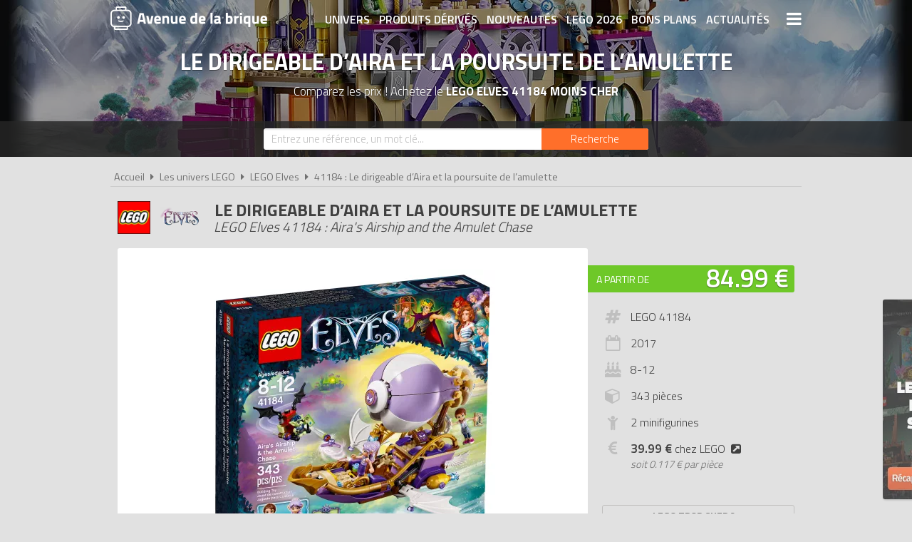

--- FILE ---
content_type: text/html; charset=UTF-8
request_url: https://www.avenuedelabrique.com/lego-elves/41184-le-dirigeable-d-aira-et-la-poursuite-de-l-amulette/p3698
body_size: 8539
content:
<!DOCTYPE html> 
<html lang="fr" xmlns:og="http://ogp.me/ns#">
    <head>
        <meta http-equiv="Content-Type" content="text/html; charset=utf-8" /> 
        <title>LEGO Elves 41184 pas cher, Le dirigeable d’Aira et la poursuite de l’amulette</title>
        <meta name="description" content="Comparez les prix du LEGO Elves 41184 avant de l'acheter ! Les nouvelles aventures passionnantes à Elvendale d'Emily Jones et Aira Sifflevent l’elfe du ve..." /> 
        <meta name="keywords" content="lego elves 41184, lego 41184, lego elves 41184 pas cher, lego 41184 pas cher, achat lego elves 41184, achat lego 41184, achat lego elves 41184 pas cher, achat lego 41184 pas cher, prix lego 41184, prix lego elves 41184" /> 
        <meta name="robots" content="noodp" /> 
        <meta property="og:title" content="LEGO Elves 41184 pas cher, Le dirigeable d’Aira et la poursuite de l’amulette" /> 
        <meta property="og:description" content="Comparez les prix du LEGO Elves 41184 avant de l'acheter ! Les nouvelles aventures passionnantes à Elvendale d'Emily Jones et Aira Sifflevent l’elfe du vent qui cherchent l’amulette volée d’Emily et sa sœur, So..." /> 
        <meta property="og:type" content="article" /> 
        <meta property="og:image" content="https://www.avenuedelabrique.com/img/produits/41184/41184-le-dirigeable-d-aira-et-la-poursuite-de-l-amulette-2-1488376138.jpg" /> 
        <meta property="og:url" content="https://www.avenuedelabrique.com/lego-elves/41184-le-dirigeable-d-aira-et-la-poursuite-de-l-amulette/p3698" />
        <meta property="og:locale" content="fr_FR" />
        <meta property="og:site_name" content="Avenue de la brique" />
        <meta name="twitter:card" content="summary" />
        <meta name="twitter:url" content="https://www.avenuedelabrique.com/lego-elves/41184-le-dirigeable-d-aira-et-la-poursuite-de-l-amulette/p3698" />
        <meta name="twitter:title" content="LEGO Elves 41184 pas cher, Le dirigeable d’Aira et la poursuite de l’amulette" />        <meta name="twitter:description" content="Comparez les prix du LEGO Elves 41184 avant de l'acheter ! Les nouvelles aventures passionnantes à Elvendale d'Emily Jones et Aira Sifflevent l’elfe du vent qui cherchent l’amulette volée d’Emily et sa sœur, So..." /> 
        <meta name="twitter:image" content="https://www.avenuedelabrique.com/img/produits/41184/41184-le-dirigeable-d-aira-et-la-poursuite-de-l-amulette-2-1488376138.jpg" /> 
        <meta name="twitter:site" content="@adlb_com" />
        <meta name="twitter:creator" content="@adlb_com" />
        <meta name="viewport" content="width=device-width, initial-scale=1, minimum-scale=1, maximum-scale=5" />
        <link rel="canonical" href="https://www.avenuedelabrique.com/lego-elves/41184-le-dirigeable-d-aira-et-la-poursuite-de-l-amulette/p3698">                <link rel="shortcut icon" href="/favicon.ico" type="image/x-icon" />
        <link href="https://fonts.googleapis.com/css?family=Titillium+Web:300,400,600,700&display=swap" rel="stylesheet preload" as="style"/>
        <link href="/css/site.css?1759914812" rel="stylesheet" type="text/css"/>
        <link href="/css/vendors.css?1648218522" rel="stylesheet" type="text/css" defer/>
        <link href="/css/responsive.css?1759915058" rel="stylesheet" type="text/css" defer/>
        <link rel="alternate" type="application/rss+xml" title="RSS" href="https://www.avenuedelabrique.com/rss/actualites.rss" />
                    </head>
    <body data-wr="/">
        <header class="header">
	<div class="wrapper">
		<a href="/" class="header-logo" title="Avenue de la brique, comparateur de prix LEGO">Avenue de la brique</a>		<i class="fa fa-bars header-menu-icon header-menu-open"></i>
		<i class="fa fa-times header-menu-icon header-menu-close"></i>
		<ul class="header-menu">
			<li><a href="/les-univers-lego" title="Les univers LEGO">Univers</a></li>
			<li><a href="/les-produits-derives-lego" title="Les produits dérivés LEGO">Produits dérivés</a></li>
			<li><a href="/nouveautes-lego" title="Les nouveautés LEGO">Nouveautés</a></li>
			<li><a href="/lego-2026" title="Tous les LEGO de 2026">LEGO 2026</a></li>
			<li><a href="/promotions-et-bons-plans-lego" title="Les promotions et bons plans LEGO">Bons plans</a></li>
			<li><a href="/actualites-lego" title="Les actualités LEGO">Actualités</a></li>
			<li><a href="/associations-lego" title="Les associations de fans de LEGO">Associations de fans</a></li>
			<li><a href="/expositions-lego" title="Les expositions LEGO">Expositions LEGO</a></li>
			<li><a href="/les-lego-les-plus-chers" title="Les sets LEGO les plus chers">LEGO les plus chers</a></li>
			<li><a href="/les-derniers-lego-ajoutes" title="Les derniers sets LEGO ajoutés sur Avenue de la brique">Derniers LEGO ajoutés</a></li>
		</ul>
	</div>
</header>        <div class="container"><div itemscope itemtype="http://schema.org/Product">

		
			<span itemprop="name" class="hid">LEGO Elves 41184 Le dirigeable d’Aira et la poursuite de l’amulette</span>
		<div class="bans">
			<img src="/img/categories/thumbs/elves-banniere_1280x220.jpg" width="1280" height="220" alt="Achat LEGO Elves 41184 Le dirigeable d’Aira et la poursuite de l’amulette pas cher"/>
			<p class="bans-titre">Le dirigeable d’Aira et la poursuite de l’amulette</p>
			<h1 class="bans-stitre">Comparez les prix ! Achetez le <strong>LEGO Elves 41184 moins cher</strong></h1>
		</div>		
	
	<div class="search-form ">
	<div class="wrapper">
		<form action="/recherches/go" novalidate="novalidate" id="searchForm" method="post" accept-charset="utf-8"><div style="display:none;"><input type="hidden" name="_method" value="POST"/></div>		<input name="data[Recherche][recherche]" class="sf-field" placeholder="Entrez une référence, un mot clé..." type="text" id="RechercheRecherche"/>		<button class="sf-btn" aria-label="Rechercher" type="submit"><span>Recherche</span><i class="fa fa-search"></i></button>		</form>	
	</div>
</div>		<div class="wrapper">
		<nav class="fil">
			<ul itemscope itemtype="http://schema.org/BreadcrumbList">
				<li><a href="/" title="Avenue de la brique, comparateur de prix LEGO">Accueil</a></li>
				<li class="sep"><i class="fa fa-caret-right"></i></li>
				<li itemscope itemprop="itemListElement" itemtype="http://schema.org/ListItem">
																	<a href="/les-univers-lego" id="/les-univers-lego" itemid="c0" title="Les univers LEGO" itemscope itemtype="http://schema.org/Thing" itemprop="item"><span itemprop="name">Les univers LEGO</span></a>
										<meta itemprop="position" content="1"/>
				</li>
				<li class="sep"><i class="fa fa-caret-right"></i></li>
				<li itemscope itemprop="itemListElement" itemtype="http://schema.org/ListItem">
																<a href="/lego-elves/c11" id="/lego-elves/c11" itemid="c11" title="LEGO Elves" itemscope itemtype="http://schema.org/Thing" itemprop="item"><span itemprop="name">LEGO Elves</span></a>
										<meta itemprop="position" content="2"/>
				</li>
				<li class="sep"><i class="fa fa-caret-right"></i></li>
				<li itemscope itemprop="itemListElement" itemtype="http://schema.org/ListItem">
																<a href="/lego-elves/41184-le-dirigeable-d-aira-et-la-poursuite-de-l-amulette/p3698" id="/lego-elves/41184-le-dirigeable-d-aira-et-la-poursuite-de-l-amulette/p3698" itemid="p3698" title="LEGO Elves 41184 : Le dirigeable d’Aira et la poursuite de l’amulette" itemscope itemtype="http://schema.org/Thing" itemprop="item"><span itemprop="name">41184 : Le dirigeable d’Aira et la poursuite de l’amulette</span></a>
										<meta itemprop="position" content="3"/>
				</li>
			</ul>
		</nav>

		<div class="prodf-header">
			<div class="prodf-logo"><a href="/lego-elves/c11"><img src="/img/categories/thumbs/elves-logo_0x80.png" alt="LEGO Elves"/></a></div>
			<h2 class="prodf-libelle titre sl">Le dirigeable d’Aira et la poursuite de l’amulette <span>LEGO Elves 41184 : Aira's Airship and the Amulet Chase</span></h2>
		</div>
		
		<div class="prodf">
			<span class="hid" itemprop="category">Elves</span>
			<span class="hid" itemprop="model">41184</span>
			<span class="hid" itemprop="brand" itemtype="https://schema.org/Brand" itemscope><meta itemprop="name" content="LEGO" /></span>
			<span class="hid" itemprop="sku">5702015865944</span>			<span class="hid" itemprop="gtin13">5702015865944</span>			<span class="hid" itemprop="url">https://www.avenuedelabrique.com/lego-elves/41184-le-dirigeable-d-aira-et-la-poursuite-de-l-amulette/p3698</span>			
			<div class="prodf-img">
				<a href="/img/produits/41184/thumbs/41184-le-dirigeable-d-aira-et-la-poursuite-de-l-amulette-2-1488376138_1000x0.jpg" class="zoom-img" rel="41184" title="LEGO Elves 41184 : Le dirigeable d’Aira et la poursuite de l’amulette">
					<img src="/img/produits/41184/thumbs/41184-le-dirigeable-d-aira-et-la-poursuite-de-l-amulette-2-1488376138_0x420.jpg" width="400" height="420" alt="LEGO Elves 41184 Le dirigeable d’Aira et la poursuite de l’amulette" itemprop="image" >				</a>
			</div>

			<div class="prodf-prix" itemprop="offers" itemscope itemtype="http://schema.org/AggregateOffer">
				<meta itemprop="priceCurrency" content="EUR" />
												<span class="lib"><a href="/go/px/27334" target="_blank" rel="sponsored">A partir de</a></span>
				<span class="px"><a href="/go/px/27334" target="_blank" rel="sponsored">84.99 &euro;</a></span>
				<span class="px-hidden" itemprop="lowPrice">84.99</span>
				<span class="px-hidden" itemprop="highPrice">98.27</span>				<span class="hid" itemprop="offerCount">3</span>
							</div>

			
						
			
			<div class="prodf-data">
				<ul class="prodf-infos">
					<li><i class="fa fa-hashtag"></i>LEGO 41184</li>					<li><i class="fa fa-calendar-o"></i><span itemprop="releaseDate">2017</span></li>					<li><i class="fa fa-birthday-cake"></i>8-12</li>					<li><i class="fa fa-cube"></i>343 pièces</li>					<li><i class="fa fa-child"></i>2 minifigurines</li>											<li>
							<i class="fa fa-eur"></i>
							<a href="https://www.avenuedelabrique.com/go/lego/3698" target="_blank" ref="sponsored"><strong>39.99 &euro;</strong> chez LEGO<i class="fa fa-external-link-square"></i></a>
							<span class="prodf-ppp">soit <em>0.117 € par pièce</em></span>						</li>
									</ul>
				<ul class="prodf-actions">
					<li class="prodf-action-alerte tip" data-popup="alerte-popup" tip-content="Le <strong>LEGO Elves 41184</strong> est <strong>trop cher</strong> ? Soyez informé de la <strong>baisse de prix</strong> du set en créant une alerte" title="Soyez informé de la baisse de prix du set en créant une alerte"><i class="fa fa-bell fa-fw"></i><span>LEGO trop cher ?</span><span>Soyez informé de la baisse du prix du set !</span></li>	
				</ul>
				<div class="alerte-popup to-popup">
	<p class="popup-titre">Soyez informé de la baisse de prix du produit</p>
	<!-- <p class="popup-titre">Créer une alerte prix</p>
	<p class="popup-stitre">Soyez immédiatement informé de la baisse de prix du produit</p> -->
	<div class="notif notif-note"><p>Le meilleur prix du <strong>LEGO Elves 41184</strong> est actuellement de <strong>84.99 &euro;</strong></p></div>
	<div class="popup-content">
		<form action="/alertes/creer" id="formAlerte" class="popup-form" autocomplete="off" method="post" accept-charset="utf-8"><div style="display:none;"><input type="hidden" name="_method" value="POST"/></div>		<input type="hidden" name="data[Alerte][produit_id]" value="3698" id="AlerteProduitId"/>		<div class="popup-form-result"></div>
		<div class="popup-form-fields">
			<div class="input text required"><i class="fa fa-euro fa-fw" title="A partir de quel prix souhaitez-vous être alerté ?"></i><input name="data[Alerte][prix]" placeholder="A partir de quel prix souhaitez-vous être alerté ?" type="text" id="AlertePrix" required="required"/></div>			<div class="input email required"><i class="fa fa-envelope fa-fw" title="Veuillez indiquer votre adresse email"></i><input name="data[Alerte][email]" placeholder="Veuillez saisir votre adresse email" maxlength="255" type="email" id="AlerteEmail" required="required"/></div>			<div class="submit"><input type="submit" value="Créer une alerte"/></div>	
		</div>
		</form>	
	</div>
</div>				<a href="#" class="prodf-btn-px">Voir les prix</a>
			</div>
		</div>

				<h3 class="prodf-titre titre">Images <span>LEGO Elves 41184</span></h3>
		<ul class="prodf-imgs">
									<li>
				<a href="/img/produits/41184/thumbs/41184-le-dirigeable-d-aira-et-la-poursuite-de-l-amulette-4-1488376138_1000x0.jpg" class="zoom-img" rel="41184" title="LEGO Elves 41184 Le dirigeable d’Aira et la poursuite de l’amulette">
					<img src="/img/site/thumbs/image-non-chargee_0x140.png" width="242" height="140" alt="LEGO Elves 41184 Le dirigeable d’Aira et la poursuite de l’amulette" class="img-off" data-src="produits/41184/thumbs/41184-le-dirigeable-d-aira-et-la-poursuite-de-l-amulette-4-1488376138_0x140.jpg" >				</a>
			</li>
						<li>
				<a href="/img/produits/41184/thumbs/41184-le-dirigeable-d-aira-et-la-poursuite-de-l-amulette-5-1488376138_1000x0.jpg" class="zoom-img" rel="41184" title="LEGO Elves 41184 Le dirigeable d’Aira et la poursuite de l’amulette">
					<img src="/img/site/thumbs/image-non-chargee_0x140.png" width="166" height="140" alt="LEGO Elves 41184 Le dirigeable d’Aira et la poursuite de l’amulette" class="img-off" data-src="produits/41184/thumbs/41184-le-dirigeable-d-aira-et-la-poursuite-de-l-amulette-5-1488376138_0x140.jpg" >				</a>
			</li>
						<li>
				<a href="/img/produits/41184/thumbs/41184-le-dirigeable-d-aira-et-la-poursuite-de-l-amulette-3-1488376138_1000x0.jpg" class="zoom-img" rel="41184" title="LEGO Elves 41184 Le dirigeable d’Aira et la poursuite de l’amulette">
					<img src="/img/site/thumbs/image-non-chargee_0x140.png" width="179" height="140" alt="LEGO Elves 41184 Le dirigeable d’Aira et la poursuite de l’amulette" class="img-off" data-src="produits/41184/thumbs/41184-le-dirigeable-d-aira-et-la-poursuite-de-l-amulette-3-1488376138_0x140.jpg" >				</a>
			</li>
						<li>
				<a href="/img/produits/41184/thumbs/41184-le-dirigeable-d-aira-et-la-poursuite-de-l-amulette-6-1488376138_1000x0.jpg" class="zoom-img" rel="41184" title="LEGO Elves 41184 Le dirigeable d’Aira et la poursuite de l’amulette">
					<img src="/img/site/thumbs/image-non-chargee_0x140.png" width="153" height="140" alt="LEGO Elves 41184 Le dirigeable d’Aira et la poursuite de l’amulette" class="img-off" data-src="produits/41184/thumbs/41184-le-dirigeable-d-aira-et-la-poursuite-de-l-amulette-6-1488376138_0x140.jpg" >				</a>
			</li>
						<li>
				<a href="/img/produits/41184/thumbs/41184-le-dirigeable-d-aira-et-la-poursuite-de-l-amulette-1-1488376138_1000x0.jpg" class="zoom-img" rel="41184" title="LEGO Elves 41184 Le dirigeable d’Aira et la poursuite de l’amulette">
					<img src="/img/site/thumbs/image-non-chargee_0x140.png" width="179" height="140" alt="LEGO Elves 41184 Le dirigeable d’Aira et la poursuite de l’amulette" class="img-off" data-src="produits/41184/thumbs/41184-le-dirigeable-d-aira-et-la-poursuite-de-l-amulette-1-1488376138_0x140.jpg" >				</a>
			</li>
						<li>
				<a href="/img/produits/41184/thumbs/41184-le-dirigeable-d-aira-et-la-poursuite-de-l-amulette-7-1488376138_1000x0.jpg" class="zoom-img" rel="41184" title="LEGO Elves 41184 Le dirigeable d’Aira et la poursuite de l’amulette">
					<img src="/img/site/thumbs/image-non-chargee_0x140.png" width="84" height="140" alt="LEGO Elves 41184 Le dirigeable d’Aira et la poursuite de l’amulette" class="img-off" data-src="produits/41184/thumbs/41184-le-dirigeable-d-aira-et-la-poursuite-de-l-amulette-7-1488376138_0x140.jpg" >				</a>
			</li>
						<li>
				<a href="/img/produits/41184/thumbs/41184-le-dirigeable-d-aira-et-la-poursuite-de-l-amulette-9-1488376138_1000x0.jpg" class="zoom-img" rel="41184" title="LEGO Elves 41184 Le dirigeable d’Aira et la poursuite de l’amulette">
					<img src="/img/site/thumbs/image-non-chargee_0x140.png" width="127" height="140" alt="LEGO Elves 41184 Le dirigeable d’Aira et la poursuite de l’amulette" class="img-off" data-src="produits/41184/thumbs/41184-le-dirigeable-d-aira-et-la-poursuite-de-l-amulette-9-1488376138_0x140.jpg" >				</a>
			</li>
						<li>
				<a href="/img/produits/41184/thumbs/41184-le-dirigeable-d-aira-et-la-poursuite-de-l-amulette-10-1488376138_1000x0.jpg" class="zoom-img" rel="41184" title="LEGO Elves 41184 Le dirigeable d’Aira et la poursuite de l’amulette">
					<img src="/img/site/thumbs/image-non-chargee_0x140.png" width="241" height="140" alt="LEGO Elves 41184 Le dirigeable d’Aira et la poursuite de l’amulette" class="img-off" data-src="produits/41184/thumbs/41184-le-dirigeable-d-aira-et-la-poursuite-de-l-amulette-10-1488376138_0x140.jpg" >				</a>
			</li>
						<li>
				<a href="/img/produits/41184/thumbs/41184-le-dirigeable-d-aira-et-la-poursuite-de-l-amulette-8-1488376138_1000x0.jpg" class="zoom-img" rel="41184" title="LEGO Elves 41184 Le dirigeable d’Aira et la poursuite de l’amulette">
					<img src="/img/site/thumbs/image-non-chargee_0x140.png" width="242" height="140" alt="LEGO Elves 41184 Le dirigeable d’Aira et la poursuite de l’amulette" class="img-off" data-src="produits/41184/thumbs/41184-le-dirigeable-d-aira-et-la-poursuite-de-l-amulette-8-1488376138_0x140.jpg" >				</a>
			</li>
					</ul>	
				
		<h3 class="prodf-titre titre">Description <span>LEGO Elves 41184</span></h3>
		<div class="prodf-desc" itemprop="description">
			<p>Les nouvelles aventures passionnantes à Elvendale d'Emily Jones et Aira Sifflevent l’elfe du vent qui cherchent l’amulette volée d’Emily et sa sœur, Sophie Jones. Le dirigeable d’Aira vole avec une hélice qui tourne, de la place pour deux minipoupées, des ailes qui s’étendent et une arbalète, pour éviter Dukelin le Gobelin sur le planeur Gobelin avec des ailes mobiles, des lanceurs de graines maléfiques et une trappe qui s’ouvre avec un petit espace de rangement. Inclut deux minipoupées et un Gobelin.</p>
<p>- Inclut deux minipoupées : Emily Jones et Aira l’elfe du vent, plus Dukelin le Gobelin.<br />
- Comprend le dirigeable d’Aira, avec un ballon et une hélice qui tourne, des ailes qui s’étendent, de la place pour deux minipoupées et un espace de rangement dans le dirigeable avec une trappe qui s’ouvre.<br />
- Inclut aussi un planeur Gobelin avec une trappe qui s’ouvre et un petit espace de rangement, des ailes mobiles et des lanceurs de graines maléfiques.<br />
- Emily Jones et Aira ont besoin d'aide pour construire leur dirigeable avec le livre de plans magiques.<br />
- Des graines maléfiques peuvent être tirées sur le dirigeable avec le planeur Gobelin de Dukelin.<br />
- Les ailes du dirigeable s'étendent pour passer en mode de vol rapide.<br />
- L’amulette d’Emily Jones se cache à l’arrière du planeur Gobelin.<br />
- Les accessoires incluent un boomerang magique, le livre de plans d’Aira, une carte, un compas, des graines maléfiques, des tenons, une amulette, une arbalète et deux baies.<br />
- Cet ensemble offre une expérience de construction et de jeu adaptée aux enfants de 8 à 12 ans.<br />
- Les autres Gobelins malicieux peuvent être collectionnés dans certains ensembles LEGO Elves<br />
- Le dirigeable mesure plus de 16 cm de haut, 24 cm de long et 24 cm de large.<br />
- Le planeur Gobelin mesure plus de 5 cm de haut, 4 cm de long et 8 cm de large.</p>
			<hr>
			<p>Tous les prix du <a href="https://www.avenuedelabrique.com/lego-elves/41184-le-dirigeable-d-aira-et-la-poursuite-de-l-amulette/p3698">LEGO Elves 41184 Le dirigeable d’Aira et la poursuite de l’amulette (Aira's Airship and the Amulet Chase)</a> sur Avenue de la brique, comparateur de prix 100% LEGO.<br>
			Codes EAN du LEGO Elves 41184 : 5702015865944, 5702015941402, 0673419265652.&nbsp;</p>
		</div>
	</div>

	<div class="promos-ban mobile-off promos-ban-prod">
	<div class="promos-slider">
											<a href="https://www.avenuedelabrique.com/go/ba/666" target="_blank" class="promo-ban" rel="sponsored" title="Dernière chance - Sets bientôt retirés de la vente">
								<img src="/img/bannieres/thumbs/1760642083-728x90_728x90.jpg" width="728" height="90" alt="Dernière chance - Sets bientôt retirés de la vente" class="promo-ban"/>			</a>
														<a href="https://www.avenuedelabrique.com/go/ba/668" target="_blank" class="promo-ban" rel="sponsored" title="Nouveau LEGO Star Wars 75419 L'Étoile de la Mort UCS">
								<img src="/img/bannieres/thumbs/1760641376-728x90_728x90.jpg" width="728" height="90" alt="Nouveau LEGO Star Wars 75419 L&#039;Étoile de la Mort UCS" class="promo-ban"/>			</a>
														<a href="https://www.avenuedelabrique.com/go/ba/661" target="_blank" class="promo-ban" rel="sponsored" title="Nouveau LEGO 72046 Nintendo Game Boy">
								<img src="/img/bannieres/thumbs/1753445998-728x90_728x90.jpg" width="728" height="90" alt="Nouveau LEGO 72046 Nintendo Game Boy" class="promo-ban"/>			</a>
														<a href="https://www.avenuedelabrique.com/go/ba/670" target="_blank" class="promo-ban" rel="sponsored" title="LEGO Speed Champions 77256 Delorean Retour vers le Futur">
								<img src="/img/bannieres/thumbs/1760640893-728x90_728x90.jpg" width="728" height="90" alt="LEGO Speed Champions 77256 Delorean Retour vers le Futur" class="promo-ban"/>			</a>
							
	</div>
</div>
<div class="promos mobile-on promos-prod">
	<div class="promos-slider">
											<a href="https://www.avenuedelabrique.com/go/ba/666" target="_blank" class="promo" rel="sponsored" title="Dernière chance - Sets bientôt retirés de la vente">
								<img src="/img/bannieres/thumbs/1760642083-300x250_300x250.jpg" width="300" height="250" alt="Dernière chance - Sets bientôt retirés de la vente" class="promo"/>			</a>
														<a href="https://www.avenuedelabrique.com/go/ba/668" target="_blank" class="promo" rel="sponsored" title="Nouveau LEGO Star Wars 75419 L'Étoile de la Mort UCS">
								<img src="/img/bannieres/thumbs/1760641178-300x250_300x250.jpg" width="300" height="250" alt="Nouveau LEGO Star Wars 75419 L&#039;Étoile de la Mort UCS" class="promo"/>			</a>
														<a href="https://www.avenuedelabrique.com/go/ba/661" target="_blank" class="promo" rel="sponsored" title="Nouveau LEGO 72046 Nintendo Game Boy">
								<img src="/img/bannieres/thumbs/1753445998-300x250_300x250.jpg" width="300" height="250" alt="Nouveau LEGO 72046 Nintendo Game Boy" class="promo"/>			</a>
														<a href="https://www.avenuedelabrique.com/go/ba/670" target="_blank" class="promo" rel="sponsored" title="LEGO Speed Champions 77256 Delorean Retour vers le Futur">
								<img src="/img/bannieres/thumbs/1760640893-300x250_300x250.jpg" width="300" height="250" alt="LEGO Speed Champions 77256 Delorean Retour vers le Futur" class="promo"/>			</a>
							
	</div>
</div>

	<div class="sec sec-white prodf-comp">
		<div class="wrapper">
			<h3 class="prodf-titre titre cut">Comparateur de prix <span>LEGO Elves 41184</span></h3>
						<ul class="prodf-comp-fdp">
				<li data-afdp="0" class="on">Sans livraison</li>
				<li data-afdp="1">Avec livraison</li>
			</ul>
			<div class="prodf-comp-px">
																			<div class="prodf-px on afdp-on" data-prix="84.99" data-total=87.98" data-index="1">
						<a href="/go/px/27334" target="_blank" rel="sponsored">
							<span class="prodf-px-logo"><img src="/img/site/thumbs/image-non-chargee_0x50.png" width="169" height="50" class="img-off" alt="Acheter LEGO Elves 41184 chez Rakuten" data-src="magasins/thumbs/rakuten-priceminister-logo_0x50.png" ></span>
							<span class="prodf-px-date">Vu le <span>11/11/2025 à 21h35</span></span>
							<span class="prodf-px-prix">84.99 &euro;</span>
							<span class="prodf-px-tot ">87.98 &euro;</span>
							<span class="prodf-px-btn"><span>Voir l'offre</span><i class="fa fa-external-link-square"></i></span>
						</a>
						<span class="prodf-px-fdp tip" tip-content="Frais de livraison variables en fonction des vendeurs de la marketplace.">
							<i class="fa fa-truck"></i>
							<i class="fa fa-info-circle" ></i><span class="fdp">+2.99 &euro;</span>
													</span>
											</div>
																			<div class="prodf-px  " data-prix="89.99" data-total=89.99" data-index="2">
						<a href="/go/px/30663" target="_blank" rel="sponsored">
							<span class="prodf-px-logo"><img src="/img/site/thumbs/image-non-chargee_0x50.png" width="103" height="50" class="img-off" alt="Acheter LEGO Elves 41184 chez Fnac [Marketplace]" data-src="magasins/thumbs/fnac-marketplace-logo_0x50.png" ></span>
							<span class="prodf-px-date">Vu le <span>11/11/2025 à 21h29</span></span>
							<span class="prodf-px-prix">89.99 &euro;</span>
							<span class="prodf-px-tot ">89.99 &euro;</span>
							<span class="prodf-px-btn"><span>Voir l'offre</span><i class="fa fa-external-link-square"></i></span>
						</a>
						<span class="prodf-px-fdp tip" tip-content="Frais de livraison variables en fonction des vendeurs de la marketplace.">
							<i class="fa fa-truck"></i>
							<i class="fa fa-info-circle" ></i><span class="fdp">gratuite</span>
													</span>
											</div>
																			<div class="prodf-px  " data-prix="98.27" data-total=98.27" data-index="3">
						<a href="/go/px/20916" target="_blank" rel="sponsored">
							<span class="prodf-px-logo"><img src="/img/site/thumbs/image-non-chargee_0x50.png" width="157" height="50" class="img-off" alt="Acheter LEGO Elves 41184 chez Amazon" data-src="magasins/thumbs/amazon-logo_0x50.png" ></span>
							<span class="prodf-px-date">Vu le <span>11/11/2025 à 21h24</span></span>
							<span class="prodf-px-prix">98.27 &euro;</span>
							<span class="prodf-px-tot warning">98.27 &euro;</span>
							<span class="prodf-px-btn"><span>Voir l'offre</span><i class="fa fa-external-link-square"></i></span>
						</a>
						<span class="prodf-px-fdp tip" tip-content="Attention, nous ne connaissons pas les frais de livraison proposés pour cette offre. Nous vous invitons à vous renseigner auprès du marchand.">
							<i class="fa fa-truck"></i>
							<i class="fa fa-warning"></i><span class="fdp">à vérifier</span>						</span>
																		<span class="prodf-px-pro tip" tip-content="15€ offerts dès 60€ d’achat, sur une sélection de LEGO<br>"><i class="fa fa-tag"></i></span>
											</div>
							</div>
			<p class="prodf-px-legende">Seules les <u>livraisons en point relais ou à domicile</u> sont prises en compte ici. Certains marchands proposent le <u>retrait en magasin</u> qui peut être plus avantageux. Consultez l'icône <i class="fa fa-info-circle"></i> pour plus d'informations sur les modes de livraison proposés.</p>
					</div>
	</div>

	
		<div class="wrapper">
		<h3 class="prodf-titre titre">Vidéos <span>LEGO Elves 41184</span></h3>
		<ul class="prodf-videos">
			
						<li>
				<a href="https://www.youtube-nocookie.com/embed/ccgUNN-3xsc" class="zoom-video"  title="Vidéo LEGO Elves 41184 : Le dirigeable d’Aira et la poursuite de l’amulette">
					<img src="https://img.youtube.com/vi/ccgUNN-3xsc/0.jpg" alt="Vidéo LEGO Elves 41184 : Le dirigeable d’Aira et la poursuite de l’amulette"/>					<span></span><i class="fa fa-play-circle"></i>
				</a>
			</li>
						<li>
				<a href="https://www.youtube-nocookie.com/embed/0Z84eSwIqDM" class="zoom-video"  title="Vidéo LEGO Elves 41184 : Le dirigeable d’Aira et la poursuite de l’amulette">
					<img src="https://img.youtube.com/vi/0Z84eSwIqDM/0.jpg" alt="Vidéo LEGO Elves 41184 : Le dirigeable d’Aira et la poursuite de l’amulette"/>					<span></span><i class="fa fa-play-circle"></i>
				</a>
			</li>
				
		</ul>
	</div>
	
		<div class="sec sec-yellow">
		<div class="wrapper">
			<h3 class="prodf-titre titre">Notices de montage <span>LEGO Elves 41184</span></h3>
			<ul class="prodf-notices">
								<li>
										<a href="https://www.lego.com/cdn/product-assets/product.bi.core.pdf/6199006.pdf" class="zoom-pdf" target="_blank" rel="noreferrer" title="Notice de montage LEGO Elves 41184 : Le dirigeable d’Aira et la poursuite de l’amulette">
						<img src="/img/site/thumbs/image-non-chargee_0x140.png" width="156" height="140" title="Notice de montage LEGO Elves 41184 : Le dirigeable d’Aira et la poursuite de l’amulette" alt="Notice LEGO 41184" class="img-off" data-src="notices/41184/thumbs/1608285158_0x140.png" >												<span></span><i class="fa fa-file-pdf-o"></i>
					</a>
				</li>
					
			</ul>
		</div>
	</div>
	
		<div class="wrapper">
		<div class="prodf-titre titre">Autres LEGO Elves <span> susceptibles de vous intéresser</span></div>
				<div class="prodf-prods">
									<a href="https://www.avenuedelabrique.com/lego-elves/41186-l-evasion-d-azari-de-la-foret-des-gobelins/p3902" title="LEGO Elves 41186 - L’évasion d'Azari de la forêt des gobelins" class="prodl">
				<span class="prodl-img"><img src="/img/site/thumbs/image-non-chargee_0x180.png" width="261" height="180" alt="LEGO Elves 41186 L’évasion d'Azari de la forêt des gobelins" class="img-off" data-src="produits/41186/thumbs/41186-l-evasion-d-azari-de-la-foret-des-gobelins-9-1496151499_0x180.jpg" ></span>
				<span class="prodl-libelle">L’évasion d'Azari de la forêt des gobelins</span>
				<span class="prodl-ref">41186</span>
				<span class="prodl-prix">à partir de <span>45.90 &euro;</span></span>
							</a>
									<a href="https://www.avenuedelabrique.com/lego-elves/41183-le-dragon-malefique-du-roi-des-gobelins/p3697" title="LEGO Elves 41183 - Le dragon maléfique du roi des Gobelins" class="prodl">
				<span class="prodl-img"><img src="/img/site/thumbs/image-non-chargee_0x180.png" width="261" height="180" alt="LEGO Elves 41183 Le dragon maléfique du roi des Gobelins" class="img-off" data-src="produits/41183/thumbs/41183-le-dragon-malefique-du-roi-des-gobelins-5-1488378029_0x180.jpg" ></span>
				<span class="prodl-libelle">Le dragon maléfique du roi des Gobelins</span>
				<span class="prodl-ref">41183</span>
				<span class="prodl-prix">à partir de <span>49.99 &euro;</span></span>
							</a>
									<a href="https://www.avenuedelabrique.com/lego-elves/41182-la-capture-de-sophie-jones/p3696" title="LEGO Elves 41182 - La capture de Sophie Jones" class="prodl">
				<span class="prodl-img"><img src="/img/site/thumbs/image-non-chargee_0x180.png" width="207" height="180" alt="LEGO Elves 41182 La capture de Sophie Jones" class="img-off" data-src="produits/41182/thumbs/41182-la-capture-de-sophie-jones-8-1488378583_0x180.jpg" ></span>
				<span class="prodl-libelle">La capture de Sophie Jones</span>
				<span class="prodl-ref">41182</span>
				<span class="prodl-prix">à partir de <span>31.99 &euro;</span></span>
							</a>
									<a href="https://www.avenuedelabrique.com/lego-elves/41187-l-infirmerie-cachee-de-rosalyn/p3903" title="LEGO Elves 41187 - L'infirmerie cachée de Rosalyn" class="prodl">
				<span class="prodl-img"><img src="/img/site/thumbs/image-non-chargee_0x180.png" width="217" height="180" alt="LEGO Elves 41187 L'infirmerie cachée de Rosalyn" class="img-off" data-src="produits/41187/thumbs/41187-l-infirmerie-cachee-de-rosalyn-2-1496152114_0x180.jpg" ></span>
				<span class="prodl-libelle">L'infirmerie cachée de Rosalyn</span>
				<span class="prodl-ref">41187</span>
				<span class="prodl-prix">à partir de <span>129.99 &euro;</span></span>
							</a>
									<a href="https://www.avenuedelabrique.com/lego-elves/41185-le-sauvetage-dans-le-village-des-gobelins/p3699" title="LEGO Elves 41185 - Le sauvetage dans le village des Gobelins" class="prodl">
				<span class="prodl-img"><img src="/img/site/thumbs/image-non-chargee_0x180.png" width="244" height="180" alt="LEGO Elves 41185 Le sauvetage dans le village des Gobelins" class="img-off" data-src="produits/41185/thumbs/41185-le-sauvetage-dans-le-village-des-gobelins-7-1488375504_0x180.jpg" ></span>
				<span class="prodl-libelle">Le sauvetage dans le village des Gobelins</span>
				<span class="prodl-ref">41185</span>
				<span class="prodl-prix">à partir de <span>99.99 &euro;</span></span>
							</a>
									<a href="https://www.avenuedelabrique.com/lego-elves/41181-la-gondole-de-naida-et-le-voleur-gobelin/p3695" title="LEGO Elves 41181 - La gondole de Naida et le voleur gobelin" class="prodl">
				<span class="prodl-img"><img src="/img/site/thumbs/image-non-chargee_0x180.png" width="179" height="180" alt="LEGO Elves 41181 La gondole de Naida et le voleur gobelin" class="img-off" data-src="produits/41181/thumbs/41181-la-gondole-de-naida-et-le-voleur-gobelin-5-1488379049_0x180.jpg" ></span>
				<span class="prodl-libelle">La gondole de Naida et le voleur gobelin</span>
				<span class="prodl-ref">41181</span>
				<span class="prodl-prix">à partir de <span>49.99 &euro;</span></span>
							</a>
									<a href="https://www.avenuedelabrique.com/lego-elves/41188-l-evasion-de-la-forteresse-du-roi-gobelin/p3904" title="LEGO Elves 41188 - L'évasion de la forteresse du roi Gobelin" class="prodl">
				<span class="prodl-img"><img src="/img/site/thumbs/image-non-chargee_0x180.png" width="267" height="180" alt="LEGO Elves 41188 L'évasion de la forteresse du roi Gobelin" class="img-off" data-src="produits/41188/thumbs/41188-l-evasion-de-la-forteresse-du-roi-gobelin-6-1496152606_0x180.jpg" ></span>
				<span class="prodl-libelle">L'évasion de la forteresse du roi Gobelin</span>
				<span class="prodl-ref">41188</span>
				<span class="prodl-prix">à partir de <span>69.90 &euro;</span></span>
				<span class="prodl-reduc">-7%</span>			</a>
				
		</div>
	</div>
		

		<div class="clear"></div>
	</div>
	</div></div>
        <div class="focus" data-id="108">
	<i class="fa fa-times focus-stop"></i>
	<img src="/img/focus/thumbs/1761904808_280x280.jpg" width="280" height="280" alt="Les nouveautés LEGO de Novembre 2025 sont disponibles" class="focus-img" data-link="/go/fs/108" ></div>
        <footer class="footer">
	<div class="wrapper">
		<ul class="footer-menu">
									<li><a href="https://www.avenuedelabrique.com/pages/avenue-de-la-brique-comparateur-de-prix-lego/2" title="A propos d&#039;Avenue de la brique">A propos d&#039;Avenue de la brique</a></li>
									<li><a href="https://www.avenuedelabrique.com/pages/conditions-generales-d-utilisation/1" title="Conditions d&#039;utilisation">Conditions d&#039;utilisation</a></li>
									<li><a href="https://www.avenuedelabrique.com/pages/notre-politique-relative-aux-cookies/10" title="Cookies" target="_blank">Cookies</a></li>
									<li><a href="https://www.avenuedelabrique.com/plan-du-site" title="Plan du site">Plan du site</a></li>
									<li><a href="https://www.avenuedelabrique.com/pages/nous-contacter/3" title="Contact">Contact</a></li>
					</ul>
		<div class="footer-txt">
			<p><i class="fa fa-quote-right"></i>En quelques mots</p>
			<p>Avenue de la brique est un comparateur de prix <br>dédié aux jouets de la marque LEGO. <br>Profitez des meilleurs prix du moment. <br>Achetez vos LEGO moins chers.</p>
		</div>
		<div class="footer-stats">
						<p><i class="fa fa-pie-chart"></i>Quelques chiffres</p>
			<ul>
				<li><strong>802</strong> visiteurs ces 30 dernières minutes</li>
				<li><strong>39</strong> marchands partenaires</li>
				<li><strong>10052</strong> produits LEGO</li>
				<li><strong>33278</strong> prix référencés</li>
			</ul>
		</div>
		<div class="footer-social">
			<p>
				Suivez-vous sur les réseaux sociaux :
				<br>
				<a href="https://www.facebook.com/avenuedelabrique/" target="_blank" title="Avenue de la brique sur Facebook" rel="noreferrer"><img src="/img/site/thumbs/social-facebook-white_0x80.png" width="33" height="40" alt="Avenue de la brique sur Facebook"/></a>
				<a href="https://www.instagram.com/avenuedelabrique/" target="_blank" title="Avenue de la brique sur Instagram" rel="noreferrer"><img src="/img/site/thumbs/social-instagram-white_0x80.png" width="33" height="40" alt="Avenue de la brique sur Instagram"/></a>
				<a href="https://fr.pinterest.com/adlb_com/" target="_blank" title="Avenue de la brique sur Pinterest" rel="noreferrer"><img src="/img/site/thumbs/social-pinterest-white_0x80.png" width="33" height="40" alt="Avenue de la brique sur Pinterest"/></a>
				<a href="https://twitter.com/adlb_com" target="_blank" title="Avenue de la brique sur X (Twitter)" rel="noreferrer"><img src="/img/site/thumbs/social-x-white_0x80.png" width="33" height="40" alt="Avenue de la brique sur X (Twitter)"/></a>
				<a href="http://www.youtube.com/c/AvenuedelabriqueCom" target="_blank" title="Avenue de la brique sur Youtube" rel="noreferrer"><img src="/img/site/thumbs/social-youtube-white_0x80.png" width="33" height="40" alt="Avenue de la brique sur Youtube"/></a>
			</p>
		</div>
		<div class="footer-leg">
			LEGO, le logo LEGO, la figurine LEGO et les configurations de briques sont des marques commerciales du groupe LEGO. ©2025 The LEGO Group.
			<br>Avenuedelabrique.com est un site indépendant du groupe LEGO, il n'est pas sponsorisé ni validé par LEGO.
			<br>©2025 Avenuedelabrique.com. Tous droits réservés.
		</div>
	</div>
</footer>                        <script src="/js/site.min.js?1735728377" defer></script>
    </body>
</html>